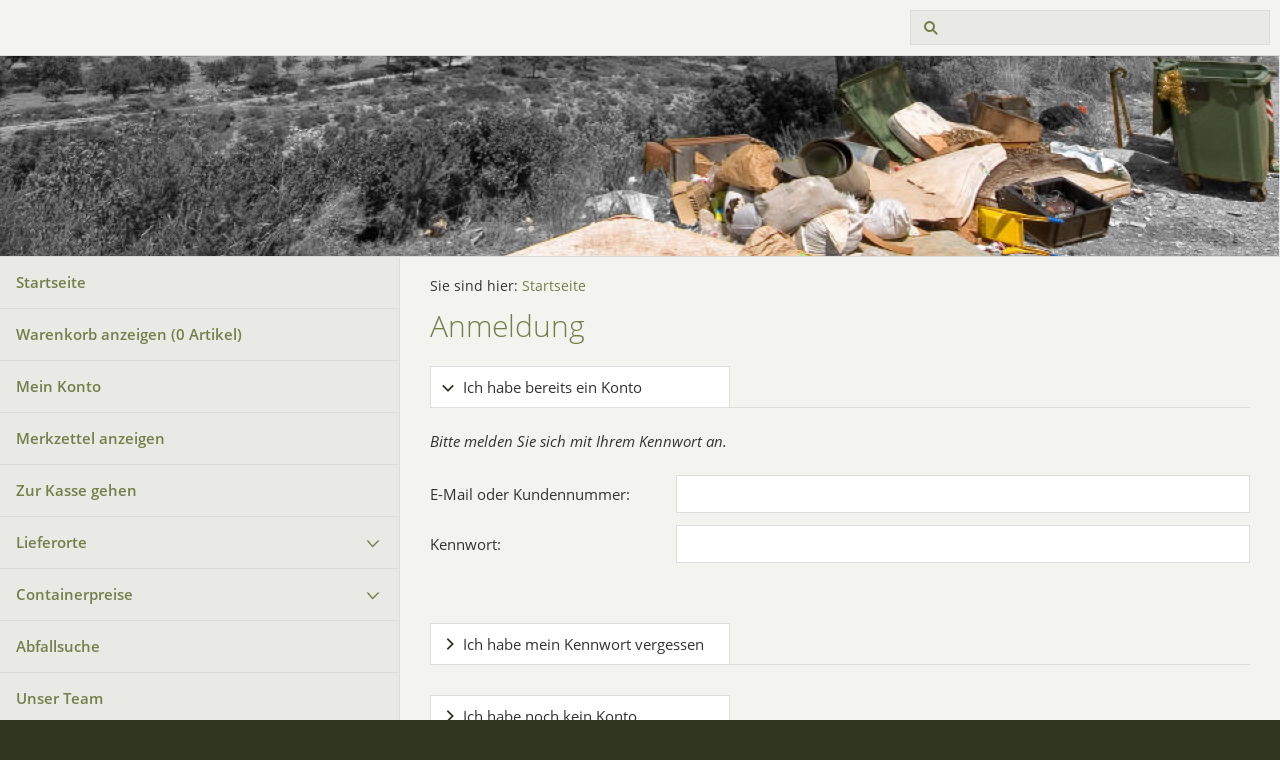

--- FILE ---
content_type: text/html; charset=ISO-8859-1
request_url: https://www.mcdreck.com/s2dlogin.php?r=35396163333262376564666431373236636233616438306365386164383632623d6469733f7068702e72657375643273
body_size: 18074
content:
<!DOCTYPE html>
<html lang="de">

<head>
<title>Anmeldung</title>
<meta charset="ISO-8859-1" />
<meta http-equiv="X-UA-Compatible" content="IE=edge" />
<meta name="viewport" content="width=device-width, initial-scale=1.0">
<meta name="author" content="McDreck.com GmbH" />
<meta name="description" content="" />
<meta name="keywords" lang="de" content="" />
<meta name="generator" content="SIQUANDO Shop 10 (#9749-0527)" />
<link rel="stylesheet" type="text/css" href="./assets/sf.css" />
<link rel="stylesheet" type="text/css" href="./assets/sd.css" />
<link rel="stylesheet" type="text/css" href="./assets/sc.css" />
<link rel="stylesheet" type="text/css" href="./assets/sshp.css" />
<link rel="shortcut icon" href="//www.mcdreck.com/images/favicon.ico" />
<!-- $Id: shop_header.ccml 21 2014-06-01 13:09:34Z volker $ -->
<script type="text/javascript">
///<![CDATA[
var SERVICESCRIPT = './s2dservice.php';
///]]>
</script>
<script src="./assets/s2dput.js" type="text/javascript"></script>


<script src="./assets/jquery.js"></script>
<script src="./assets/common.js"></script>
<script src="./assets/sqrwashington.js"></script>
<script src="./assets/sajx.js"></script>
<script>
	/* <![CDATA[ */

	$(document).ready(function() {
		$('#searchcriteria').ajaxSearch({
			url: './assets/sajx.php'
		});
	})
	
	/* ]]> */
</script>
</head>

<body>

<!-- Start Cookie Plugin -->
<script type="text/javascript">
  window.cookieconsent_options = {
  message: 'Diese Website nutzt Cookies, um bestmögliche Funktionalität bieten zu können.',
  dismiss: 'Ok, verstanden',
  learnMore: 'Mehr Infos',
  link: 'http://www.mcdreck.com/datenschutz.php',
  theme: 'dark-bottom'
 };
</script>
<script type="text/javascript" src="//s3.amazonaws.com/valao-cloud/cookie-hinweis/script-v2.js"></script>
<!-- Ende Cookie Plugin -->

<!-- Global site tag (gtag.js) - Google Ads: 1001708456 -->
<script async src="https://www.googletagmanager.com/gtag/js?id=AW-1001708456"></script>
<script>
  window.dataLayer = window.dataLayer || [];
  function gtag(){dataLayer.push(arguments);}
  gtag('js', new Date());

  gtag('config', 'AW-1001708456');
</script>
<!-- $Id: google_analytics.ccml 21 2014-06-01 13:09:34Z volker $ -->
<script type="text/javascript">
//<![CDATA[

var gaJsHost = (("https:" == document.location.protocol) ? "https://ssl." : "http://www.");
document.write(unescape("%3Cscript src='" + gaJsHost + "google-analytics.com/ga.js' type='text/javascript'%3E%3C/script%3E"));

//]]>
</script>

<script type="text/javascript">
//<![CDATA[

var pageTracker = _gat._getTracker('UA-18596122-1');
_gat._anonymizeIp();
pageTracker._setDomainName("none");  
pageTracker._setAllowLinker(true);
pageTracker._initData();
pageTracker._trackPageview();

//]]>
</script><div class="sqrmainarea">
<header class="sqrheader">
<a href="#" class="sqrtogglenav"></a>
<div class="sqrsearch">
<form action="http://www.mcdreck.com/fts.php">
<input type="text" name="criteria" id="searchcriteria"  />
</form>
<div id="searchajax"></div>
</div>
</header>
</div>

<div class="sqreyecatcher">
<img src="./images/s2dlogo.jpg" width="1920" height="480" alt="" />
</div>

<div class="sqrmainarea">

<div class="sqrmainbox sqrwithsidebar">

<div class="sqrnav">
<ul>
<li><a href="http://www.mcdreck.com/index.php">Startseite</a><span class="sqrclearmode"></span></li>

<li><a href="http://www.mcdreck.com/s2dbskt.php">Warenkorb anzeigen (<!-- $Id: basket_quantity.ccml 220 2016-06-24 12:10:28Z  $ --><span id="basketquantity">0<script type="text/javascript">
if (0) { 
	$('#sqrcartindicator').addClass('sqrcartfull');
} else {
	$('#sqrcartindicator').removeClass('sqrcartfull');
}
</script></span> Artikel)</a></li>
<li><a href="https://www.mcdreck.com/s2duser.php?sid=66b5eaac08e0ce314e8c78c669540618"
onclick="pageTracker._link(this.href); return false;"
>Mein Konto</a></li><li><a href="http://www.mcdreck.com/s2dbskt.php#memo">Merkzettel anzeigen</a></li><li><a href="https://www.mcdreck.com/s2dlogin.php?sid=66b5eaac08e0ce314e8c78c669540618&amp;r=7068702e726464616432732f2e&ec"
onclick="pageTracker._link(this.href); return false;"
>Zur Kasse gehen</a></li>
<li><a href="http://www.mcdreck.com/containerdienst/index.php">Lieferorte</a>
<ul>
<li><a href="http://www.mcdreck.com/containerdienst/essen/index.php">Essen</a>
</li>
</ul>
</li>
<li><a href="http://www.mcdreck.com/container-preise/index.php">Containerpreise</a>
<ul>
<li><a href="http://www.mcdreck.com/container-preise/container-bauschutt/index.php">Bauschuttcontainer</a>
</li>
<li><a href="http://www.mcdreck.com/container-preise/container-boden/index.php">Bodencontainer</a>
</li>
<li><a href="http://www.mcdreck.com/container-preise/container-alt-holz/index.php">Holzcontainer</a>
</li>
<li><a href="http://www.mcdreck.com/container-preise/container-garten-gruen/index.php">Gr&uuml;nabfallcontainer</a>
</li>
<li><a href="http://www.mcdreck.com/container-preise/container-baumisch-abfall/index.php">Baumischabfallcontainer</a>
</li>
<li><a href="http://www.mcdreck.com/container-preise/mcdreck-bag/index.php">McDreck-Bag f&uuml;r die kleine Abfallentsorgung</a>
</li>
<li><a href="http://www.mcdreck.com/container-preise/schuttrutsche/index.php">Schuttrutschen zur Miete</a>
</li>
</ul>
</li>
<li><a href="http://www.mcdreck.com/abfallsuche/index.php">Abfallsuche</a>
</li>
<li><a href="http://www.mcdreck.com/team/index.php">Unser Team</a>
</li>
<li><a href="http://www.mcdreck.com/abholauftrag/index.php">Abholauftrag</a>
</li>
<li><a href="http://www.mcdreck.com/infos/index.php">Infos</a>
<ul>
<li><a href="http://www.mcdreck.com/infos/neuigkeiten-containerdienst/index.php">Neuigkeiten Containerdienst</a>
</li>
<li><a href="http://www.mcdreck.com/infos/partnerprogramm-fuer-containerdienste/index.php">Partnerprogramm f&uuml;r Containerdienste</a>
</li>
<li><a href="http://www.mcdreck.com/infos/fragen--antworten-zu-containergestellungen/index.php">Fragen + Antworten zu Containergestellungen</a>
</li>
</ul>
</li>
</ul>
</div>

<article class="sqrcontent">
<div class="sqrbreadcrumbs">
		
Sie sind hier:
<a href="http://www.mcdreck.com/index.php">Startseite</a>
		
		
</div>
		
<div class="sqrpara">
<h1>Anmeldung</h1>
</div>

<!--$Id: _header.tpl 404 2016-08-17 10:52:14Z  $-->

<div class="sqrpara">

	
	
	
	
	
	
	
	
	
	
	
	

</div><!--$Id: login.tpl 619 2020-04-17 13:55:57Z volker $-->


<form action="https://www.mcdreck.com/s2dlogin.php" method="post" id="loginform">
 
<div class="sqracc loginmode" id="login">
	<div class="sqracchead">
		<div>Ich habe bereits ein Konto</div>
	</div>

	<div class="sqracccontainer" style="transition: opacity 1s ease 0s; opacity: 1;">
		<div class="sqrpara">
			<div class="sqrform">
				<div>
					<p>Bitte melden Sie sich mit Ihrem Kennwort an.</p>
				</div>
				
				
				
				<div>
					<label class="sqrforml" for="login_email">E-Mail oder Kundennummer:</label>
					<input id="login_email" maxlength="50" class="sqrformr " type="text" name="login_email" value="" />
				</div>
				
				<div>
					<label class="sqrforml" for="login_password">Kennwort:</label>
					<input id="login_password" class="sqrformr " type="password" name="login_password" value="" />	
				</div>
			</div>
		</div>
	</div>
</div>

<div class="sqracc loginmode" id="password">
	<div class="sqracchead">
    	<div>Ich habe mein Kennwort vergessen</div>
    </div>

	<div class="sqracccontainer" style="transition: opacity 1s ease 0s; opacity: 1;">
		<div class="sqrpara">
			<div class="sqrform">
				<div>
					<p>Bitte geben Sie Ihre E-Mail-Adresse ein, damit wir Ihnen ein neues Kennwort zusenden können</p>
				</div>
				
				
				<div>
					<label for="sendpassword_email" class="sqrforml">E-Mail:</label>
					<input id="sendpassword_email" maxlength="50" class="sqrformr " type="email" name="sendpassword_email" value="" />
				</div>
			</div>
		</div>
	</div>
</div>

<div class="sqracc loginmode" id="new">
	<div class="sqracchead">
    	<div>Ich habe noch kein Konto.</div>
    </div>

	<div class="sqracccontainer" style="transition: opacity 1s ease 0s; opacity: 1;">
		<div class="sqrpara">
			<div class="sqrform">
				<div>
					<h3>Meine persönlichen Daten</h3>
				</div>
			
				<div>
					<p>Legen Sie jetzt ein Konto an und sparen Sie sich bei Ihrem nächsten Einkauf die erneute Eingabe von Adressdaten.</p>
				</div>
				
							
				<div>
					<label for="salutation" class="sqrforml">Anrede</label>
					<select id="salutation" class="sqrformr" name="salutation">
						<option  value="Herr">Herr</option>
						<option  value="Frau">Frau</option>
						<option  value="Firma">Firma</option>
					</select>
				</div>
				
				<div>
					<label for="firstname" class="sqrforml">Vorname, Nachname:&nbsp;*</label>
					<div class="sqrformr sqrformsplite">
						<input id="firstname" maxlength="30" class="sqrformr " type="text" name="firstname" value="" />
						<input id="lastname" maxlength="30" class="sqrformr " type="text" name="lastname" value="" />
					</div> 
				</div>
				
				<div>
					<label for="company" class="sqrforml">Firma:&nbsp;</label>
					<input id="company" maxlength="50" class="sqrformr " type="text" name="company" value="" /> 
				</div>
				
				<div>
					<label for="street" class="sqrforml">Straße, Hausnummer:&nbsp;*</label>
					<div class="sqrformr sqrformsplitl">
						<input id="street" maxlength="30" class="sqrformr " type="text" name="street" value="" />
						<input maxlength="10" class="sqrformr " type="text" name="streetnumber" value="" />
					</div>
				</div>

				<div>
					<label for="city" class="sqrforml">Postleitzahl, Stadt:&nbsp;*</label>
					<div class="sqrformr sqrformsplitr">
						<input id="city" maxlength="10" class="sqrformr " type="text" name="zip" value="" />
						<input maxlength="30" class="sqrformr " type="text" name="city" value="" />
					</div>
				</div>
				
				<div>
					<label for="country" class="sqrforml">Land:&nbsp;*</label>
					<select id="country" class="sqrformr" name="country">
						<option  data-code3="DEU" value="DE,DEU,276:Deutschland">Deutschland</option>
						<option  data-code3="BEL" value="BE,BEL,056:Belgien">Belgien</option>
						<option  data-code3="DNK" value="DK,DNK,208:Dänemark">Dänemark</option>
						<option  data-code3="FIN" value="FI,FIN,246:Finnland">Finnland</option>
						<option  data-code3="FRA" value="FR,FRA,250:Frankreich">Frankreich</option>
						<option  data-code3="GRC" value="GR,GRC,300:Griechenland">Griechenland</option>
						<option  data-code3="GBR" value="GB,GBR,826:Großbritannien">Großbritannien</option>
						<option  data-code3="RIL" value="IE,RIL,372:Irland">Irland</option>
						<option  data-code3="ITA" value="IT,ITA,380:Italien">Italien</option>
						<option  data-code3="LUX" value="LU,LUX,442:Luxemburg">Luxemburg</option>
						<option  data-code3="NLD" value="NL,NLD,528:Niederlande">Niederlande</option>
						<option  data-code3="AUT" value="AT,AUT,040:Österreich">Österreich</option>
						<option  data-code3="PRT" value="PT,PRT,620:Portugal">Portugal</option>
						<option  data-code3="SWE" value="SE,SWE,752:Schweden">Schweden</option>
						<option  data-code3="CHE" value="CH,CHE,756:Schweiz">Schweiz</option>
						<option  data-code3="ESP" value="ES,ESP,724:Spanien">Spanien</option>
					</select>
				</div>
				
				<!-- 
				<div style="display: none;" id="state_container">
					<label for="state" class="sqrforml">State:&nbsp;*</label>
					<select id="state" disabled class="sqrformr" name="custom5" data-selected="">
						<option value="AL">Alabama</option>
						<option value="AK">Alaska</option>
						<option value="AZ">Arizona</option>
						<option value="AR">Arkansas</option>
						<option value="CA">California</option>
						<option value="CO">Colorado</option>
						<option value="CT">Connecticut</option>
						<option value="DE">Delaware</option>
						<option value="DC">District Of Columbia</option>
						<option value="FL">Florida</option>
						<option value="GA">Georgia</option>
						<option value="HI">Hawaii</option>
						<option value="ID">Idaho</option>
						<option value="IL">Illinois</option>
						<option value="IN">Indiana</option>
						<option value="IA">Iowa</option>
						<option value="KS">Kansas</option>
						<option value="KY">Kentucky</option>
						<option value="LA">Louisiana</option>
						<option value="ME">Maine</option>
						<option value="MD">Maryland</option>
						<option value="MA">Massachusetts</option>
						<option value="MI">Michigan</option>
						<option value="MN">Minnesota</option>
						<option value="MS">Mississippi</option>
						<option value="MO">Missouri</option>
						<option value="MT">Montana</option>
						<option value="NE">Nebraska</option>
						<option value="NV">Nevada</option>
						<option value="NH">New Hampshire</option>
						<option value="NJ">New Jersey</option>
						<option value="NM">New Mexico</option>
						<option value="NY">New York</option>
						<option value="NC">North Carolina</option>
						<option value="ND">North Dakota</option>
						<option value="OH">Ohio</option>
						<option value="OK">Oklahoma</option>
						<option value="OR">Oregon</option>
						<option value="PA">Pennsylvania</option>
						<option value="RI">Rhode Island</option>
						<option value="SC">South Carolina</option>
						<option value="SD">South Dakota</option>
						<option value="TN">Tennessee</option>
						<option value="TX">Texas</option>
						<option value="UT">Utah</option>
						<option value="VT">Vermont</option>
						<option value="VA">Virginia</option>
						<option value="WA">Washington</option>
						<option value="WV">West Virginia</option>
						<option value="WI">Wisconsin</option>
						<option value="WY">Wyoming</option>
					</select>	
				</div>
				
				<script>
					$('#country').change(function() {
						if ($('#country option:selected').attr('data-code3') == 'USA') {
							$('#state_container').show();
							$('#state').prop('disabled', false);
							if ($('#state').attr('data-selected')) {
								$('#state').val($('#state').attr('data-selected'));
							}
						} else {
							$('#state_container').hide();
							$('#state').prop('disabled', true);
						}
					}).trigger('change');
				</script> 
				-->
			
				<div>
					<label for="phone" class="sqrforml">Telefon:&nbsp;*</label>
					<input id="phone" maxlength="30" class="sqrformr " type="text" name="phone" value="" /> 
				</div>

				<div>
					<label for="cellphone" class="sqrforml">Mobil:&nbsp;</label>
					<input id="cellphone" maxlength="30" class="sqrformr " type="text" name="cellphone" value="" /> 
				</div>

				<div>
					<label for="fax" class="sqrforml">Fax:&nbsp;</label>
					<input id="fax" maxlength="30" class="sqrformr " type="text" name="fax" value="" /> 
				</div>

				<div>
					<label for="custom1" class="sqrforml">Firmennamenserweiterung 1:&nbsp;</label>
					<input id="custom1" maxlength="50" class="sqrformr " type="text" name="custom1" value="" /> 
				</div>

				<div>
					<label for="custom2" class="sqrforml">Firmennamenserweiterung 2:&nbsp;</label>
					<input id="custom2" maxlength="50" class="sqrformr " type="text" name="custom2" value="" /> 
				</div>
	
				<div>
					<label for="custom3" class="sqrforml">Ust. Ident-Nr.:&nbsp;</label>
					<input id="custom3" maxlength="50" class="sqrformr " type="text" name="custom3" value="" /> 
				</div>


		
			
				
			
				<div>
					<label for="email" class="sqrforml">E-Mail:&nbsp;*</label>
					<input id="email" maxlength="50" class="sqrformr " type="email" name="email" value="" /> 
				</div>
		
				<div>
					<label for="emailrepeat" class="sqrforml">E-Mail wiederholen:&nbsp;*</label>
					<input id="emailrepeat" maxlength="50" class="sqrformr " type="email" name="emailrepeat" value="" /> 
				</div>
		
				<div>
					<label for="password" class="sqrforml">Kennwort:&nbsp;*</label>
					<input id="password" class="sqrformr " type="password" name="password" value="" /> 
				</div>

				<div>
					<label for="password_confirm" class="sqrforml">Kennwort wiederholen:&nbsp;*</label>
					<input id="password_confirm" class="sqrformr " type="password" name="password_confirm" value="" /> 
				</div>
		
				<div>
					<p class="sqrformr">* Pflichtfelder, die ausgefüllt werden müssen.</p>
				</div>
		
				<div>
					<label class="sqrformr">
						<input type="checkbox" id="newnews" name="newsletter" value="1" >
						<span>Ich möchte ab sofort Produktinformationen per E-Mail erhalten (Abmeldung jederzeit möglich).</span>
					</label>
				</div>
				
			</div>
		</div>
	</div>
</div>

			
<div class="sqrpara">
	<div class="sqrform">
		<input type="submit" value="Weiter" />
	</div>
</div>

<input type="hidden" name="r" value="35396163333262376564666431373236636233616438306365386164383632623d6469733f7068702e72657375643273" />
<input id="mode" type="hidden" name="mode" value="" />
</form>

<script type="text/javascript">
//<![CDATA[
$('.loginmode').removeClass('sqraccopen').click(function() {
	$('.loginmode:not(#' + $(this).attr('id') + ')').removeClass('sqraccopen');
});
$('#login').addClass('sqraccopen');
$('#loginform').submit(function(event) {
	$('#mode').val($('.loginmode.sqraccopen').attr('id'));
});
//]]>
</script></article>

</div>

</div>

<footer class="sqrfooter">
<div>
<a href="http://www.mcdreck.com/impressum.php">Impressum</a>
<a href="http://www.mcdreck.com/agb.php">AGB</a>
<a href="http://www.mcdreck.com/datenschutz.php">Datenschutz</a>
<a href="http://www.mcdreck.com/widerrufsrecht.php">Widerrufsrecht</a>
<a href="http://www.mcdreck.com/hilfe.php">Hilfe</a>
<a href="http://www.mcdreck.com/sitemap.php">Sitemap</a>
</div>
</footer>


</body>

</html>


--- FILE ---
content_type: text/css
request_url: https://www.mcdreck.com/assets/sd.css
body_size: 6124
content:
body {
    margin: 0;
    padding: 0;
    background-color: #30351e;
}

.sqrheader {
    min-width: 320px;
    margin: 0 auto;
    padding: 0 10px;
    box-sizing: border-box;
}

.sqrtogglenav {
    display: none;
}

.sqrheader:after {
    visibility: hidden;
    display: block;
    font-size: 0;
    content: " ";
    clear: both;
    height: 0;
}

.sqrheader img {
    float: left;
    display: block;
    border: 0;
}

.sqreyecatcher {
    max-height: 200px;
    position: relative;
    overflow: hidden;
    border-top: 1px solid #dcddd9;
    border-bottom: 1px solid #dcddd9;
}

.sqreyecatcher img {
    display: block;
    width: 100%;
    height: auto;
}

.sqrsearch {
    float: right;
    border: 0;
    padding: 0;
    margin: 10px 0;
    display: block;
    width: 360px;
    position: relative;
}

#searchajax {
  width: 100%;
  top: 100%;
  background-color: #e9eae5;
  position: absolute;
  z-index: 10;
  border-left: 1px solid #dcddd9;
  border-right: 1px solid #dcddd9;
  display: none;
}

#searchajax>a {
    padding: 12px 16px;
    text-decoration: none;
    color: #30351e;
    border-bottom: 1px solid #dcddd9;
    display: block;
}

#searchajax a.activelink {
	background-color: #f3f4ef;
}


.sqrsearch input {
    margin: 0;
    padding: 8px 8px 8px 36px;
    border: 1px solid #dcddd9;
    box-sizing: border-box;
    line-height: 19px;
    height: 35px;
    background: #e9eae5 url(./sprites.svg) -4px -7px no-repeat;
    width: 100%;
    border-radius: 0;
}

.sqrnav {
    padding: 0;
    line-height: 19px;
    box-sizing: border-box;
    background-color: #e9eae5;
    border-right: 1px solid #dcddd9;
}

.sqrnav ul {
    display: block;
    margin: 0;
    padding: 0;
    list-style: none;
}

.sqrnav li {
    margin: 0;
    padding: 0;
    display: block;
    position: relative;
}

.sqrnav a {
    text-decoration: none;
    color: #737f49;
    display: block;
}

.sqrnav a:hover {
  color: #000000;
}

.sqrnav>ul>li {
    border-bottom: 1px solid #dcddd9;
}

.sqrnav>ul>li>ul {
    padding: 0 0 16px 0;
}

.sqrnav>ul>li>a {
    padding: 16px 48px 16px 16px;
    font-weight: bold;
}

.sqrnav>ul>li>ul>li>a {
    padding: 8px 48px 8px 16px;
    font-size: 90%;
}

.sqrnav>ul>li>ul>li>ul>li>a {
    padding: 8px 48px 8px 36px;
    font-size: 90%;
}

.sqrnav .sqrnavcurrent>a {
    color: #000000;
}

.sqrnav .sqrnavmore ul {
    display: none;
}

.sqrnav .sqrnavopen>ul {
    display: block;
}

.sqrnav .sqrnavmore>div {
    position: absolute;
    top: 0;
    right: 0;
    width: 51px;
    height: 51px;
    background: url(./sprites.svg) 2px -96px no-repeat;
    cursor: pointer;
    transition: transform 0.5s;
    transform: rotate(180deg);
}

.sqrnav .sqrnavopen>div {
    transform: rotate(0deg);
}

.sqrnav ul ul .sqrnavmore>div {
    width: 51px;
    height: 35px;
    background-position: 2px -152px;
    transform: rotate(90deg);
}

.sqrnav ul ul .sqrnavopen>div {
    transform: rotate(180deg);
}

.sqrbreadcrumbs {
	padding: 20px 30px 0 30px;
	font-size: 90%;
}

.sqrbreadcrumbs a {
	color: #737f49;
	text-decoration: none;
}

.sqrbreadcrumbs a:hover {
	color: #000000;
}


.sqrcontent {
    margin: 0;
    padding: 0.1px 0;
    box-sizing: border-box;
    background-color: #f3f4ef;
}

.sqrsidebar {
    box-sizing: border-box;
    margin: 0;
    padding: 0;
    background-color: #ffffff;
    padding: 0.1px 0;
}

.sqrmainarea {
	background-color: #f3f4ef;
}

.sqrmainbox {
    display: table;
    table-layout: fixed;
    width: 100%;
    box-sizing: border-box;
    margin: 0 auto;
}

.sqrfooter {
  margin: 0;
  padding: 20px;
  text-align: center;
}

.sqrfooter a {
  color: rgba(255,255,255,0.5);
  text-decoration: none;
  padding: 0 10px;
}

.sqrfooter a:hover {
  color: #ffffff;
}


.sqrfooter>div {
  color: rgba(255,255,255,0.5);
  margin: 0 auto;
}

.sqrfooter>div>p {
  text-align: center;
  font-size: 90%;
  padding: 20px 0 0 0;
  margin: 0;
}


@media screen and (min-width: 1200px) {
    .sqrnav {
        display: table-cell;
        width: 25%;
        vertical-align: top;
        margin: 0;
    }
    .sqrcontent {
        display: table-cell;
        width: 75%;
        vertical-align: top;
    }
    .sqrwithsidebar .sqrcontent {
        width: 55%;
    }
    .sqrsidebar {
        display: table-cell;
        width: 20%;
        vertical-align: top;
        border-left: 1px solid #dcddd9;
    }
}

@media screen and (max-width: 1199px) {
    .sqrsidebar {
        border-top: 1px solid #dcddd9;
    }
    .sqrnav {
        display: none;
        border-top: 1px solid #dcddd9;
        border-left: 1px solid #dcddd9;
        margin: 0 10px;
    }
    .sqrtogglenav {
        display: block;
        width: 32px;
        height: 55px;
        float: left;
        background: url(./sprites.svg) -14px -45px no-repeat;
    }
    .sqrnavmode .sqrnav {
        display: block;
    }
    .sqrnavmode .sqreyecatcher {
        display: none;
    }
    .sqrnavmode .sqrshopping {
      display: none;
    }
    .sqrnavmode .sqrtogglenav {
        background-position: -14px -189px;
    }
    .sqrsearch {
        width: 240px;
    }
}

@media screen and (min-width: 1440px) {
    .sqrheader {
      max-width: 1420px;
    }
    .sqrmainbox {
      max-width: 1400px;
    }
    .sqrsidebar {
        border-right: 1px solid #dcddd9;
        border-top: 1px solid #dcddd9;
        border-bottom: 1px solid #dcddd9;
    }
    .sqrnav {
        border-left: 1px solid #dcddd9;
        border-top: 1px solid #dcddd9;
        border-bottom: 1px solid #dcddd9;
    }
    .sqrmainbox {
      padding: 20px 0;
    }
    .sqrfooter>div {
      max-width: 1400px;
    }
    
    .sqrbreadcrumbs {
	  padding-top: 0;
	}
}
    



@media screen and (max-width: 640px) {
    .sqrsearch {
      display: none;
    }
    .sqrnavmode .sqrsearch {
        width: 100%;
        margin-top: 0;
        display: block;
    }
}
